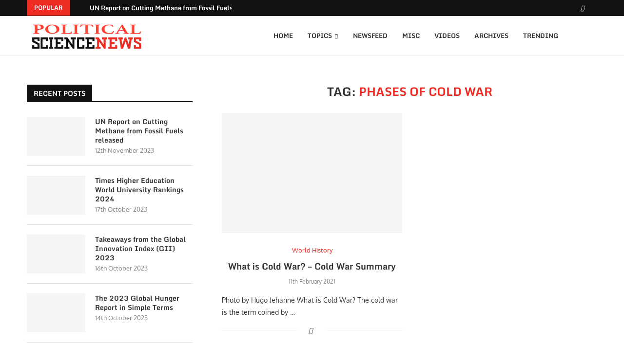

--- FILE ---
content_type: text/html; charset=utf-8
request_url: https://www.google.com/recaptcha/api2/aframe
body_size: 265
content:
<!DOCTYPE HTML><html><head><meta http-equiv="content-type" content="text/html; charset=UTF-8"></head><body><script nonce="loz2NaK9qhgwm1epXzs-ZA">/** Anti-fraud and anti-abuse applications only. See google.com/recaptcha */ try{var clients={'sodar':'https://pagead2.googlesyndication.com/pagead/sodar?'};window.addEventListener("message",function(a){try{if(a.source===window.parent){var b=JSON.parse(a.data);var c=clients[b['id']];if(c){var d=document.createElement('img');d.src=c+b['params']+'&rc='+(localStorage.getItem("rc::a")?sessionStorage.getItem("rc::b"):"");window.document.body.appendChild(d);sessionStorage.setItem("rc::e",parseInt(sessionStorage.getItem("rc::e")||0)+1);localStorage.setItem("rc::h",'1768668553308');}}}catch(b){}});window.parent.postMessage("_grecaptcha_ready", "*");}catch(b){}</script></body></html>